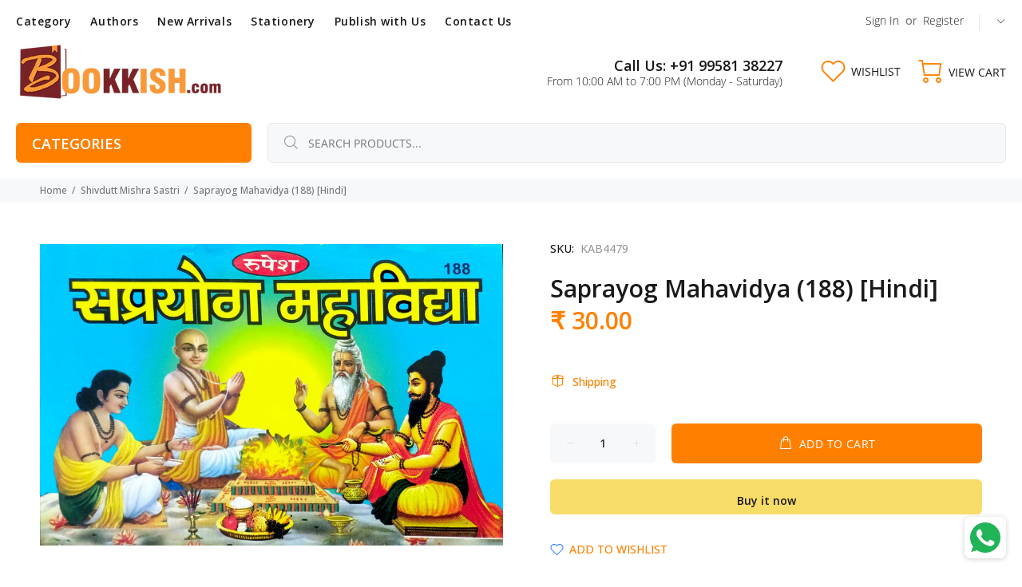

--- FILE ---
content_type: text/javascript; charset=utf-8
request_url: https://bookkish.com/products/saprayog-mahavidya-188.js
body_size: 193
content:
{"id":8266313302248,"title":"Saprayog Mahavidya (188) [Hindi]","handle":"saprayog-mahavidya-188","description":"\u003cstyle type=\"text\/css\" data-mce-fragment=\"1\"\u003e\u003c!--\ntd {border: 1px solid #cccccc;}br {mso-data-placement:same-cell;}\n--\u003e\u003c\/style\u003e\n\u003cstyle type=\"text\/css\"\u003e\u003c!--\ntd {border: 1px solid #cccccc;}br {mso-data-placement:same-cell;}\n--\u003e\u003c\/style\u003e\n\u003cstyle type=\"text\/css\"\u003e\u003c!--\ntd {border: 1px solid #cccccc;}br {mso-data-placement:same-cell;}\n--\u003e\u003c\/style\u003e\n\u003cstyle type=\"text\/css\"\u003e\u003c!--\ntd {border: 1px solid #cccccc;}br {mso-data-placement:same-cell;}\n--\u003e\u003c\/style\u003e\n\u003cstyle type=\"text\/css\"\u003e\u003c!--\ntd {border: 1px solid #cccccc;}br {mso-data-placement:same-cell;}\n--\u003e\u003c\/style\u003e\n\u003cstyle type=\"text\/css\"\u003e\u003c!--\ntd {border: 1px solid #cccccc;}br {mso-data-placement:same-cell;}\n--\u003e\u003c\/style\u003e\n\u003cstyle type=\"text\/css\"\u003e\u003c!--\ntd {border: 1px solid #cccccc;}br {mso-data-placement:same-cell;}\n--\u003e\u003c\/style\u003e\n\u003cstyle type=\"text\/css\"\u003e\u003c!--\ntd {border: 1px solid #cccccc;}br {mso-data-placement:same-cell;}\n--\u003e\u003c\/style\u003e\n\u003cstyle type=\"text\/css\"\u003e\u003c!--\ntd {border: 1px solid #cccccc;}br {mso-data-placement:same-cell;}\n--\u003e\u003c\/style\u003e\n\u003cstyle type=\"text\/css\"\u003e\u003c!--\ntd {border: 1px solid #cccccc;}br {mso-data-placement:same-cell;}\n--\u003e\u003c\/style\u003e\n\u003cp\u003e\u003cspan data-sheets-value='{\"1\":2,\"2\":\"Shiv Sutras: Divine Techniques for Enhancing Effectiveness [English]\"}' data-sheets-userformat='{\"2\":513,\"3\":{\"1\":0},\"12\":0}' data-mce-fragment=\"1\"\u003eSaprayog Mahavidya (188) [Hindi] By \u003c\/span\u003e\u003ca href=\"https:\/\/bookkish.com\/collections\/shivdutt-mishra-sastri\" title=\"Shivdutt Mishra Sastri Books\"\u003e\u003cstrong\u003eShivdutt Mishra Sastri\u003c\/strong\u003e\u003c\/a\u003e\u003c\/p\u003e\n\u003cp\u003e\u003cstrong\u003ePublisher: \u003c\/strong\u003e\u003ca href=\"https:\/\/bookkish.com\/collections\/rupesh-thakur-prasad-prakashan-books\" title=\"Rupesh Thakur Prasad Prakashan Books\"\u003e\u003cstrong\u003e\u003cspan data-sheets-validation-id=\"0\" data-sheets-validation-definition='{\"1\":{\"1\":{\"1\":23,\"2\":[{\"1\":1,\"3\":{\"1\":{\"1\":[{\"1\":4,\"6\":1},{\"1\":1,\"2\":\"=\"}]},\"2\":{\"1\":[{\"1\":2,\"2\":\"=\"},{\"1\":3,\"3\":1}]},\"3\":\"R1]S\"},\"4\":[{\"1\":{\"1\":2,\"3\":4,\"4\":5,\"5\":2228752,\"6\":\"2140025903\"},\"2\":1}]}]},\"2\":{\"1\":{\"1\":[{\"1\":4,\"6\":0},{\"1\":4,\"6\":1},{\"1\":2,\"3\":\"CONDITION_ONE_OF_RANGE\",\"4\":2},{\"1\":1,\"2\":\"=\"}]},\"3\":\"R0]R1]FCONDITION_ONE_OF_RANGE:2]S\"},\"3\":[{\"1\":{\"1\":0,\"2\":1,\"3\":0,\"4\":1,\"5\":1118464},\"2\":0},{\"1\":{\"1\":2,\"3\":4,\"4\":5,\"5\":2228752,\"6\":\"2140025903\"},\"2\":1}]},\"2\":\"\",\"3\":1,\"4\":1,\"6\":0}' data-sheets-userformat='{\"2\":513,\"3\":{\"1\":0},\"12\":0}' data-sheets-value='{\"1\":2,\"2\":\"Rupesh Thakur Prasad Prakashan\"}'\u003eRupesh Thakur Prasad Prakashan\u003c\/span\u003e\u003c\/strong\u003e\u003c\/a\u003e\u003c\/p\u003e\n\u003cstyle type=\"text\/css\"\u003e\u003c!--\ntd {border: 1px solid #cccccc;}br {mso-data-placement:same-cell;}\n--\u003e\u003c\/style\u003e\n\u003cstyle type=\"text\/css\"\u003e\u003c!--\ntd {border: 1px solid #cccccc;}br {mso-data-placement:same-cell;}\n--\u003e\u003c\/style\u003e\n\u003cstyle type=\"text\/css\"\u003e\u003c!--\ntd {border: 1px solid #cccccc;}br {mso-data-placement:same-cell;}\n--\u003e\u003c\/style\u003e\n\u003cstyle type=\"text\/css\"\u003e\u003c!--\ntd {border: 1px solid #cccccc;}br {mso-data-placement:same-cell;}\n--\u003e\u003c\/style\u003e\n\u003cstyle type=\"text\/css\"\u003e\u003c!--\ntd {border: 1px solid #cccccc;}br {mso-data-placement:same-cell;}\n--\u003e\u003c\/style\u003e\n\u003cstyle type=\"text\/css\"\u003e\u003c!--\ntd {border: 1px solid #cccccc;}br {mso-data-placement:same-cell;}\n--\u003e\u003c\/style\u003e\n\u003cstyle type=\"text\/css\"\u003e\u003c!--\ntd {border: 1px solid #cccccc;}br {mso-data-placement:same-cell;}\n--\u003e\u003c\/style\u003e\n\u003cstyle type=\"text\/css\"\u003e\u003c!--\ntd {border: 1px solid #cccccc;}br {mso-data-placement:same-cell;}\n--\u003e\u003c\/style\u003e\n\u003cstyle type=\"text\/css\"\u003e\u003c!--\ntd {border: 1px solid #cccccc;}br {mso-data-placement:same-cell;}\n--\u003e\u003c\/style\u003e\n\u003cstyle type=\"text\/css\"\u003e\u003c!--\ntd {border: 1px solid #cccccc;}br {mso-data-placement:same-cell;}\n--\u003e\u003c\/style\u003e\n\u003cstyle type=\"text\/css\"\u003e\u003c!--\ntd {border: 1px solid #cccccc;}br {mso-data-placement:same-cell;}\n--\u003e\u003c\/style\u003e","published_at":"2023-07-12T22:30:06+05:30","created_at":"2023-07-12T22:28:04+05:30","vendor":"Rupesh Thakur Prasad Prakashan","type":"Books","tags":["karm kand","Shivdutt Mishra Sastri"],"price":3000,"price_min":3000,"price_max":3000,"available":true,"price_varies":false,"compare_at_price":3000,"compare_at_price_min":3000,"compare_at_price_max":3000,"compare_at_price_varies":false,"variants":[{"id":44609010172136,"title":"Default Title","option1":"Default Title","option2":null,"option3":null,"sku":"KAB4479","requires_shipping":true,"taxable":false,"featured_image":null,"available":true,"name":"Saprayog Mahavidya (188) [Hindi]","public_title":null,"options":["Default Title"],"price":3000,"weight":100,"compare_at_price":3000,"inventory_management":"shopify","barcode":"1885422392549","requires_selling_plan":false,"selling_plan_allocations":[]}],"images":["\/\/cdn.shopify.com\/s\/files\/1\/0295\/3907\/4184\/files\/5mV74Su.jpg?v=1689181139"],"featured_image":"\/\/cdn.shopify.com\/s\/files\/1\/0295\/3907\/4184\/files\/5mV74Su.jpg?v=1689181139","options":[{"name":"Title","position":1,"values":["Default Title"]}],"url":"\/products\/saprayog-mahavidya-188","media":[{"alt":null,"id":33713219895528,"position":1,"preview_image":{"aspect_ratio":1.534,"height":831,"width":1275,"src":"https:\/\/cdn.shopify.com\/s\/files\/1\/0295\/3907\/4184\/files\/5mV74Su.jpg?v=1689181139"},"aspect_ratio":1.534,"height":831,"media_type":"image","src":"https:\/\/cdn.shopify.com\/s\/files\/1\/0295\/3907\/4184\/files\/5mV74Su.jpg?v=1689181139","width":1275}],"requires_selling_plan":false,"selling_plan_groups":[]}

--- FILE ---
content_type: text/javascript; charset=utf-8
request_url: https://bookkish.com/products/saprayog-mahavidya-188.js
body_size: 673
content:
{"id":8266313302248,"title":"Saprayog Mahavidya (188) [Hindi]","handle":"saprayog-mahavidya-188","description":"\u003cstyle type=\"text\/css\" data-mce-fragment=\"1\"\u003e\u003c!--\ntd {border: 1px solid #cccccc;}br {mso-data-placement:same-cell;}\n--\u003e\u003c\/style\u003e\n\u003cstyle type=\"text\/css\"\u003e\u003c!--\ntd {border: 1px solid #cccccc;}br {mso-data-placement:same-cell;}\n--\u003e\u003c\/style\u003e\n\u003cstyle type=\"text\/css\"\u003e\u003c!--\ntd {border: 1px solid #cccccc;}br {mso-data-placement:same-cell;}\n--\u003e\u003c\/style\u003e\n\u003cstyle type=\"text\/css\"\u003e\u003c!--\ntd {border: 1px solid #cccccc;}br {mso-data-placement:same-cell;}\n--\u003e\u003c\/style\u003e\n\u003cstyle type=\"text\/css\"\u003e\u003c!--\ntd {border: 1px solid #cccccc;}br {mso-data-placement:same-cell;}\n--\u003e\u003c\/style\u003e\n\u003cstyle type=\"text\/css\"\u003e\u003c!--\ntd {border: 1px solid #cccccc;}br {mso-data-placement:same-cell;}\n--\u003e\u003c\/style\u003e\n\u003cstyle type=\"text\/css\"\u003e\u003c!--\ntd {border: 1px solid #cccccc;}br {mso-data-placement:same-cell;}\n--\u003e\u003c\/style\u003e\n\u003cstyle type=\"text\/css\"\u003e\u003c!--\ntd {border: 1px solid #cccccc;}br {mso-data-placement:same-cell;}\n--\u003e\u003c\/style\u003e\n\u003cstyle type=\"text\/css\"\u003e\u003c!--\ntd {border: 1px solid #cccccc;}br {mso-data-placement:same-cell;}\n--\u003e\u003c\/style\u003e\n\u003cstyle type=\"text\/css\"\u003e\u003c!--\ntd {border: 1px solid #cccccc;}br {mso-data-placement:same-cell;}\n--\u003e\u003c\/style\u003e\n\u003cp\u003e\u003cspan data-sheets-value='{\"1\":2,\"2\":\"Shiv Sutras: Divine Techniques for Enhancing Effectiveness [English]\"}' data-sheets-userformat='{\"2\":513,\"3\":{\"1\":0},\"12\":0}' data-mce-fragment=\"1\"\u003eSaprayog Mahavidya (188) [Hindi] By \u003c\/span\u003e\u003ca href=\"https:\/\/bookkish.com\/collections\/shivdutt-mishra-sastri\" title=\"Shivdutt Mishra Sastri Books\"\u003e\u003cstrong\u003eShivdutt Mishra Sastri\u003c\/strong\u003e\u003c\/a\u003e\u003c\/p\u003e\n\u003cp\u003e\u003cstrong\u003ePublisher: \u003c\/strong\u003e\u003ca href=\"https:\/\/bookkish.com\/collections\/rupesh-thakur-prasad-prakashan-books\" title=\"Rupesh Thakur Prasad Prakashan Books\"\u003e\u003cstrong\u003e\u003cspan data-sheets-validation-id=\"0\" data-sheets-validation-definition='{\"1\":{\"1\":{\"1\":23,\"2\":[{\"1\":1,\"3\":{\"1\":{\"1\":[{\"1\":4,\"6\":1},{\"1\":1,\"2\":\"=\"}]},\"2\":{\"1\":[{\"1\":2,\"2\":\"=\"},{\"1\":3,\"3\":1}]},\"3\":\"R1]S\"},\"4\":[{\"1\":{\"1\":2,\"3\":4,\"4\":5,\"5\":2228752,\"6\":\"2140025903\"},\"2\":1}]}]},\"2\":{\"1\":{\"1\":[{\"1\":4,\"6\":0},{\"1\":4,\"6\":1},{\"1\":2,\"3\":\"CONDITION_ONE_OF_RANGE\",\"4\":2},{\"1\":1,\"2\":\"=\"}]},\"3\":\"R0]R1]FCONDITION_ONE_OF_RANGE:2]S\"},\"3\":[{\"1\":{\"1\":0,\"2\":1,\"3\":0,\"4\":1,\"5\":1118464},\"2\":0},{\"1\":{\"1\":2,\"3\":4,\"4\":5,\"5\":2228752,\"6\":\"2140025903\"},\"2\":1}]},\"2\":\"\",\"3\":1,\"4\":1,\"6\":0}' data-sheets-userformat='{\"2\":513,\"3\":{\"1\":0},\"12\":0}' data-sheets-value='{\"1\":2,\"2\":\"Rupesh Thakur Prasad Prakashan\"}'\u003eRupesh Thakur Prasad Prakashan\u003c\/span\u003e\u003c\/strong\u003e\u003c\/a\u003e\u003c\/p\u003e\n\u003cstyle type=\"text\/css\"\u003e\u003c!--\ntd {border: 1px solid #cccccc;}br {mso-data-placement:same-cell;}\n--\u003e\u003c\/style\u003e\n\u003cstyle type=\"text\/css\"\u003e\u003c!--\ntd {border: 1px solid #cccccc;}br {mso-data-placement:same-cell;}\n--\u003e\u003c\/style\u003e\n\u003cstyle type=\"text\/css\"\u003e\u003c!--\ntd {border: 1px solid #cccccc;}br {mso-data-placement:same-cell;}\n--\u003e\u003c\/style\u003e\n\u003cstyle type=\"text\/css\"\u003e\u003c!--\ntd {border: 1px solid #cccccc;}br {mso-data-placement:same-cell;}\n--\u003e\u003c\/style\u003e\n\u003cstyle type=\"text\/css\"\u003e\u003c!--\ntd {border: 1px solid #cccccc;}br {mso-data-placement:same-cell;}\n--\u003e\u003c\/style\u003e\n\u003cstyle type=\"text\/css\"\u003e\u003c!--\ntd {border: 1px solid #cccccc;}br {mso-data-placement:same-cell;}\n--\u003e\u003c\/style\u003e\n\u003cstyle type=\"text\/css\"\u003e\u003c!--\ntd {border: 1px solid #cccccc;}br {mso-data-placement:same-cell;}\n--\u003e\u003c\/style\u003e\n\u003cstyle type=\"text\/css\"\u003e\u003c!--\ntd {border: 1px solid #cccccc;}br {mso-data-placement:same-cell;}\n--\u003e\u003c\/style\u003e\n\u003cstyle type=\"text\/css\"\u003e\u003c!--\ntd {border: 1px solid #cccccc;}br {mso-data-placement:same-cell;}\n--\u003e\u003c\/style\u003e\n\u003cstyle type=\"text\/css\"\u003e\u003c!--\ntd {border: 1px solid #cccccc;}br {mso-data-placement:same-cell;}\n--\u003e\u003c\/style\u003e\n\u003cstyle type=\"text\/css\"\u003e\u003c!--\ntd {border: 1px solid #cccccc;}br {mso-data-placement:same-cell;}\n--\u003e\u003c\/style\u003e","published_at":"2023-07-12T22:30:06+05:30","created_at":"2023-07-12T22:28:04+05:30","vendor":"Rupesh Thakur Prasad Prakashan","type":"Books","tags":["karm kand","Shivdutt Mishra Sastri"],"price":3000,"price_min":3000,"price_max":3000,"available":true,"price_varies":false,"compare_at_price":3000,"compare_at_price_min":3000,"compare_at_price_max":3000,"compare_at_price_varies":false,"variants":[{"id":44609010172136,"title":"Default Title","option1":"Default Title","option2":null,"option3":null,"sku":"KAB4479","requires_shipping":true,"taxable":false,"featured_image":null,"available":true,"name":"Saprayog Mahavidya (188) [Hindi]","public_title":null,"options":["Default Title"],"price":3000,"weight":100,"compare_at_price":3000,"inventory_management":"shopify","barcode":"1885422392549","requires_selling_plan":false,"selling_plan_allocations":[]}],"images":["\/\/cdn.shopify.com\/s\/files\/1\/0295\/3907\/4184\/files\/5mV74Su.jpg?v=1689181139"],"featured_image":"\/\/cdn.shopify.com\/s\/files\/1\/0295\/3907\/4184\/files\/5mV74Su.jpg?v=1689181139","options":[{"name":"Title","position":1,"values":["Default Title"]}],"url":"\/products\/saprayog-mahavidya-188","media":[{"alt":null,"id":33713219895528,"position":1,"preview_image":{"aspect_ratio":1.534,"height":831,"width":1275,"src":"https:\/\/cdn.shopify.com\/s\/files\/1\/0295\/3907\/4184\/files\/5mV74Su.jpg?v=1689181139"},"aspect_ratio":1.534,"height":831,"media_type":"image","src":"https:\/\/cdn.shopify.com\/s\/files\/1\/0295\/3907\/4184\/files\/5mV74Su.jpg?v=1689181139","width":1275}],"requires_selling_plan":false,"selling_plan_groups":[]}

--- FILE ---
content_type: text/javascript; charset=utf-8
request_url: https://bookkish.com/products/saprayog-mahavidya-188.js
body_size: 642
content:
{"id":8266313302248,"title":"Saprayog Mahavidya (188) [Hindi]","handle":"saprayog-mahavidya-188","description":"\u003cstyle type=\"text\/css\" data-mce-fragment=\"1\"\u003e\u003c!--\ntd {border: 1px solid #cccccc;}br {mso-data-placement:same-cell;}\n--\u003e\u003c\/style\u003e\n\u003cstyle type=\"text\/css\"\u003e\u003c!--\ntd {border: 1px solid #cccccc;}br {mso-data-placement:same-cell;}\n--\u003e\u003c\/style\u003e\n\u003cstyle type=\"text\/css\"\u003e\u003c!--\ntd {border: 1px solid #cccccc;}br {mso-data-placement:same-cell;}\n--\u003e\u003c\/style\u003e\n\u003cstyle type=\"text\/css\"\u003e\u003c!--\ntd {border: 1px solid #cccccc;}br {mso-data-placement:same-cell;}\n--\u003e\u003c\/style\u003e\n\u003cstyle type=\"text\/css\"\u003e\u003c!--\ntd {border: 1px solid #cccccc;}br {mso-data-placement:same-cell;}\n--\u003e\u003c\/style\u003e\n\u003cstyle type=\"text\/css\"\u003e\u003c!--\ntd {border: 1px solid #cccccc;}br {mso-data-placement:same-cell;}\n--\u003e\u003c\/style\u003e\n\u003cstyle type=\"text\/css\"\u003e\u003c!--\ntd {border: 1px solid #cccccc;}br {mso-data-placement:same-cell;}\n--\u003e\u003c\/style\u003e\n\u003cstyle type=\"text\/css\"\u003e\u003c!--\ntd {border: 1px solid #cccccc;}br {mso-data-placement:same-cell;}\n--\u003e\u003c\/style\u003e\n\u003cstyle type=\"text\/css\"\u003e\u003c!--\ntd {border: 1px solid #cccccc;}br {mso-data-placement:same-cell;}\n--\u003e\u003c\/style\u003e\n\u003cstyle type=\"text\/css\"\u003e\u003c!--\ntd {border: 1px solid #cccccc;}br {mso-data-placement:same-cell;}\n--\u003e\u003c\/style\u003e\n\u003cp\u003e\u003cspan data-sheets-value='{\"1\":2,\"2\":\"Shiv Sutras: Divine Techniques for Enhancing Effectiveness [English]\"}' data-sheets-userformat='{\"2\":513,\"3\":{\"1\":0},\"12\":0}' data-mce-fragment=\"1\"\u003eSaprayog Mahavidya (188) [Hindi] By \u003c\/span\u003e\u003ca href=\"https:\/\/bookkish.com\/collections\/shivdutt-mishra-sastri\" title=\"Shivdutt Mishra Sastri Books\"\u003e\u003cstrong\u003eShivdutt Mishra Sastri\u003c\/strong\u003e\u003c\/a\u003e\u003c\/p\u003e\n\u003cp\u003e\u003cstrong\u003ePublisher: \u003c\/strong\u003e\u003ca href=\"https:\/\/bookkish.com\/collections\/rupesh-thakur-prasad-prakashan-books\" title=\"Rupesh Thakur Prasad Prakashan Books\"\u003e\u003cstrong\u003e\u003cspan data-sheets-validation-id=\"0\" data-sheets-validation-definition='{\"1\":{\"1\":{\"1\":23,\"2\":[{\"1\":1,\"3\":{\"1\":{\"1\":[{\"1\":4,\"6\":1},{\"1\":1,\"2\":\"=\"}]},\"2\":{\"1\":[{\"1\":2,\"2\":\"=\"},{\"1\":3,\"3\":1}]},\"3\":\"R1]S\"},\"4\":[{\"1\":{\"1\":2,\"3\":4,\"4\":5,\"5\":2228752,\"6\":\"2140025903\"},\"2\":1}]}]},\"2\":{\"1\":{\"1\":[{\"1\":4,\"6\":0},{\"1\":4,\"6\":1},{\"1\":2,\"3\":\"CONDITION_ONE_OF_RANGE\",\"4\":2},{\"1\":1,\"2\":\"=\"}]},\"3\":\"R0]R1]FCONDITION_ONE_OF_RANGE:2]S\"},\"3\":[{\"1\":{\"1\":0,\"2\":1,\"3\":0,\"4\":1,\"5\":1118464},\"2\":0},{\"1\":{\"1\":2,\"3\":4,\"4\":5,\"5\":2228752,\"6\":\"2140025903\"},\"2\":1}]},\"2\":\"\",\"3\":1,\"4\":1,\"6\":0}' data-sheets-userformat='{\"2\":513,\"3\":{\"1\":0},\"12\":0}' data-sheets-value='{\"1\":2,\"2\":\"Rupesh Thakur Prasad Prakashan\"}'\u003eRupesh Thakur Prasad Prakashan\u003c\/span\u003e\u003c\/strong\u003e\u003c\/a\u003e\u003c\/p\u003e\n\u003cstyle type=\"text\/css\"\u003e\u003c!--\ntd {border: 1px solid #cccccc;}br {mso-data-placement:same-cell;}\n--\u003e\u003c\/style\u003e\n\u003cstyle type=\"text\/css\"\u003e\u003c!--\ntd {border: 1px solid #cccccc;}br {mso-data-placement:same-cell;}\n--\u003e\u003c\/style\u003e\n\u003cstyle type=\"text\/css\"\u003e\u003c!--\ntd {border: 1px solid #cccccc;}br {mso-data-placement:same-cell;}\n--\u003e\u003c\/style\u003e\n\u003cstyle type=\"text\/css\"\u003e\u003c!--\ntd {border: 1px solid #cccccc;}br {mso-data-placement:same-cell;}\n--\u003e\u003c\/style\u003e\n\u003cstyle type=\"text\/css\"\u003e\u003c!--\ntd {border: 1px solid #cccccc;}br {mso-data-placement:same-cell;}\n--\u003e\u003c\/style\u003e\n\u003cstyle type=\"text\/css\"\u003e\u003c!--\ntd {border: 1px solid #cccccc;}br {mso-data-placement:same-cell;}\n--\u003e\u003c\/style\u003e\n\u003cstyle type=\"text\/css\"\u003e\u003c!--\ntd {border: 1px solid #cccccc;}br {mso-data-placement:same-cell;}\n--\u003e\u003c\/style\u003e\n\u003cstyle type=\"text\/css\"\u003e\u003c!--\ntd {border: 1px solid #cccccc;}br {mso-data-placement:same-cell;}\n--\u003e\u003c\/style\u003e\n\u003cstyle type=\"text\/css\"\u003e\u003c!--\ntd {border: 1px solid #cccccc;}br {mso-data-placement:same-cell;}\n--\u003e\u003c\/style\u003e\n\u003cstyle type=\"text\/css\"\u003e\u003c!--\ntd {border: 1px solid #cccccc;}br {mso-data-placement:same-cell;}\n--\u003e\u003c\/style\u003e\n\u003cstyle type=\"text\/css\"\u003e\u003c!--\ntd {border: 1px solid #cccccc;}br {mso-data-placement:same-cell;}\n--\u003e\u003c\/style\u003e","published_at":"2023-07-12T22:30:06+05:30","created_at":"2023-07-12T22:28:04+05:30","vendor":"Rupesh Thakur Prasad Prakashan","type":"Books","tags":["karm kand","Shivdutt Mishra Sastri"],"price":3000,"price_min":3000,"price_max":3000,"available":true,"price_varies":false,"compare_at_price":3000,"compare_at_price_min":3000,"compare_at_price_max":3000,"compare_at_price_varies":false,"variants":[{"id":44609010172136,"title":"Default Title","option1":"Default Title","option2":null,"option3":null,"sku":"KAB4479","requires_shipping":true,"taxable":false,"featured_image":null,"available":true,"name":"Saprayog Mahavidya (188) [Hindi]","public_title":null,"options":["Default Title"],"price":3000,"weight":100,"compare_at_price":3000,"inventory_management":"shopify","barcode":"1885422392549","requires_selling_plan":false,"selling_plan_allocations":[]}],"images":["\/\/cdn.shopify.com\/s\/files\/1\/0295\/3907\/4184\/files\/5mV74Su.jpg?v=1689181139"],"featured_image":"\/\/cdn.shopify.com\/s\/files\/1\/0295\/3907\/4184\/files\/5mV74Su.jpg?v=1689181139","options":[{"name":"Title","position":1,"values":["Default Title"]}],"url":"\/products\/saprayog-mahavidya-188","media":[{"alt":null,"id":33713219895528,"position":1,"preview_image":{"aspect_ratio":1.534,"height":831,"width":1275,"src":"https:\/\/cdn.shopify.com\/s\/files\/1\/0295\/3907\/4184\/files\/5mV74Su.jpg?v=1689181139"},"aspect_ratio":1.534,"height":831,"media_type":"image","src":"https:\/\/cdn.shopify.com\/s\/files\/1\/0295\/3907\/4184\/files\/5mV74Su.jpg?v=1689181139","width":1275}],"requires_selling_plan":false,"selling_plan_groups":[]}